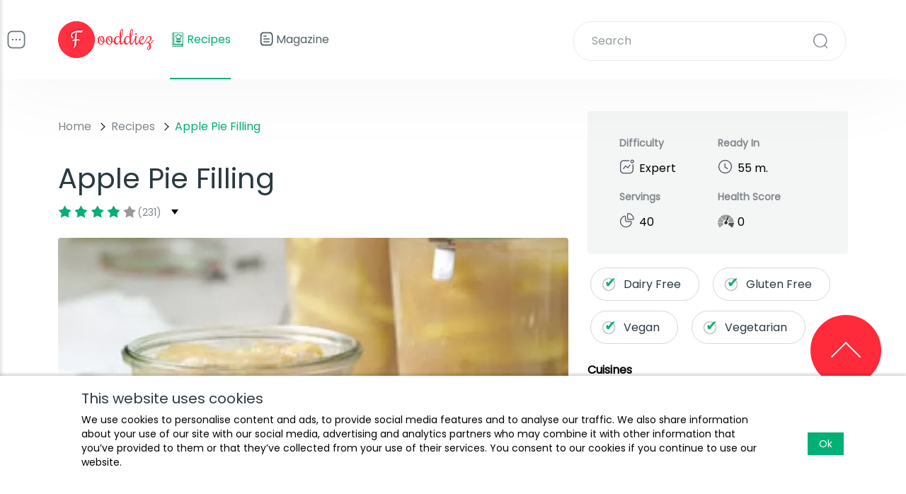

--- FILE ---
content_type: text/html; charset=utf-8
request_url: https://www.google.com/recaptcha/api2/aframe
body_size: 183
content:
<!DOCTYPE HTML><html><head><meta http-equiv="content-type" content="text/html; charset=UTF-8"></head><body><script nonce="m8EpPITxZQp0ZLrijwP8pg">/** Anti-fraud and anti-abuse applications only. See google.com/recaptcha */ try{var clients={'sodar':'https://pagead2.googlesyndication.com/pagead/sodar?'};window.addEventListener("message",function(a){try{if(a.source===window.parent){var b=JSON.parse(a.data);var c=clients[b['id']];if(c){var d=document.createElement('img');d.src=c+b['params']+'&rc='+(localStorage.getItem("rc::a")?sessionStorage.getItem("rc::b"):"");window.document.body.appendChild(d);sessionStorage.setItem("rc::e",parseInt(sessionStorage.getItem("rc::e")||0)+1);localStorage.setItem("rc::h",'1766055813729');}}}catch(b){}});window.parent.postMessage("_grecaptcha_ready", "*");}catch(b){}</script></body></html>